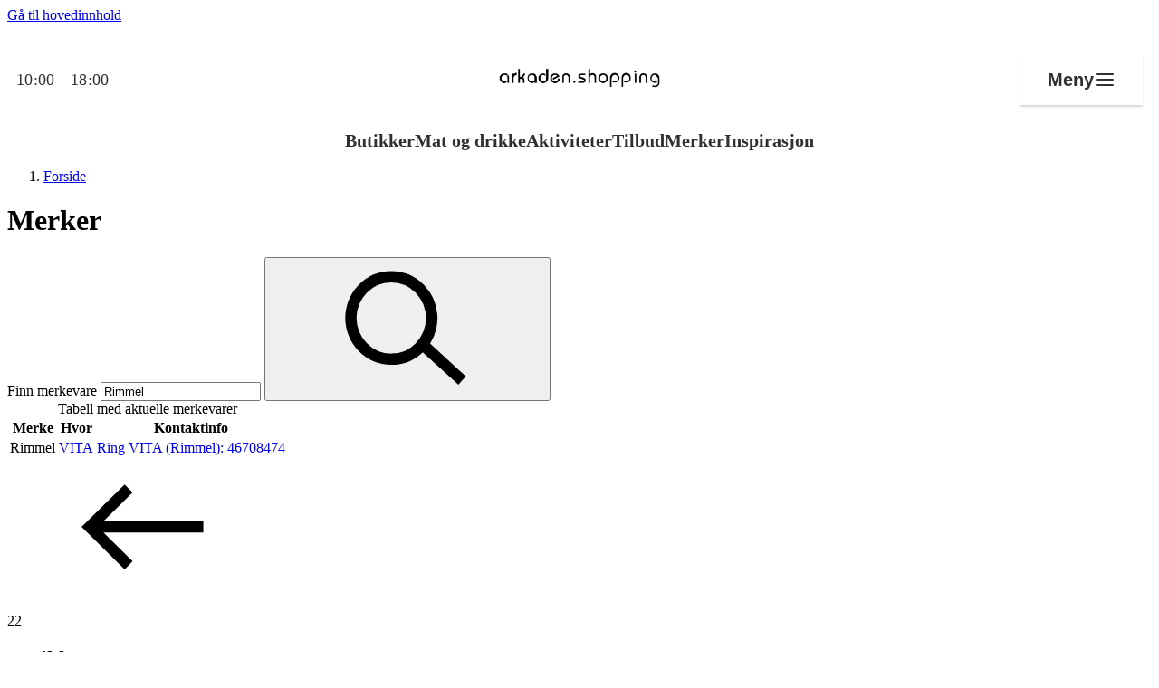

--- FILE ---
content_type: text/javascript
request_url: https://arkaden.no/dist/client/assets/entry-client-VZLA63ri.js
body_size: 7446
content:
const __vite__mapDeps=(i,m=__vite__mapDeps,d=(m.f||(m.f=["assets/activities-dZ5bIio8.css","assets/event-nGo3atyn.css","assets/brand-block-BDbNmN4O.css","assets/recurring-campaign.component-gXS7qvXG.js","assets/recurring-campaign-FL8Cve49.css","assets/service-teaser-DHQNonta.css","assets/concept.component-CPPQHey1.js","assets/concept-CJT_5qqI.css","assets/app-poster-DMbdV0-f.css","assets/collage-C2FJd5vQ.css","assets/link-block-CAidckQ4.css","assets/link-box-BgjaQSRq.css","assets/lite-youtube.component-C1xUuXW5.js","assets/lite-youtube-CiVzV6ix.css","assets/error-page-BDzO_BF-.css","assets/teaser-big-Cb8gyYuD.css","assets/member-form.component-BtxgkT1Y.js","assets/member-form-BC-2HWDp.css","assets/find-center-Cup0Pgdx.css","assets/footfall-B27fJn44.css","assets/header.component-BNJ-uKxz.js","assets/header-BMi45MIc.css","assets/hub-nav-CalfV8jv.css","assets/image-banner.component-4Da-MVFl.js","assets/image-banner-DAMpz53n.css","assets/image-carousel.component-DvNpad74.js","assets/image-carousel-BxdiTAVU.css","assets/article-teasers.component-B9NdVBtc.js","assets/article-teasers-XMOL5sJE.css","assets/article-748Ybf_W.css","assets/slider.component-DdKoBk68.js","assets/focus-trap.esm-BdV4A1t6.js","assets/slider-CN-7H1TT.css","assets/job-list-item-ydMX6WHc.css","assets/news-teasers-B_WoJaBv.css","assets/offer-filter-BCcVPfx-.css","assets/mini-banner-D1hXhPG5.css","assets/opening-hours-list--qGOkjDK.css","assets/poll.component-BJLieIkn.js","assets/poll-DZMGE2XP.css","assets/product-card-DKoiw7Tq.css","assets/product-details-2osI6vKr.css","assets/product-grid-CeQy4h4n.css","assets/product-C0IvnBzb.css","assets/reader-vue.component-BTKCJHoq.js","assets/runtime-dom.esm-bundler-BgNfu6Sl.js","assets/search-BOmX9nC1.css","assets/responsive-video.component-BXkfKfbE.js","assets/debounce-vBfQhXdD.js","assets/typeform-BAd6M-00.css","assets/htmx.component-BdnJJsK8.js","assets/htmx-ByJzVm55.css","assets/media-block-CzWNkMPw.css","assets/print.component-BjvNTQ7l.js","assets/print-B0tzU172.css","assets/contact-card-C420VUOF.css","assets/horizontal-list.component-BG-mA5lv.js","assets/horizontal-list-C1Lzsrm_.css","assets/store-article.component-DHrH5non.js","assets/store-article-5RS9FQVb.css","assets/store-teasers-BzLvuRQ6.css","assets/brand-list.component-Br-RHksG.js","assets/brand-list-CtaxRrsA.css","assets/teaser-item-BoNB7Dsa.css","assets/teaser-slider.component-DkoV71eO.js","assets/teaser-slider-BRKXMWAJ.css","assets/teaser-wBBm6jEs.css","assets/amfi-theme-BafGaE0a.css","assets/shopping-theme-DPgD_F_l.css","assets/thon-theme-D2nY22yb.css","assets/user-guide-B-qdRmT5.css"])))=>i.map(i=>d[i]);
import"react/jsx-runtime";import{createContext as Zt}from"react";import"react-dom/client";const te="modulepreload",ee=function(l){return"/dist/client/"+l},Vt={},o=function(E,P,y){let b=Promise.resolve();if(P&&P.length>0){let M=function(p){return Promise.all(p.map(V=>Promise.resolve(V).then(D=>({status:"fulfilled",value:D}),D=>({status:"rejected",reason:D}))))};document.getElementsByTagName("link");const d=document.querySelector("meta[property=csp-nonce]"),h=d?.nonce||d?.getAttribute("nonce");b=M(P.map(p=>{if(p=ee(p),p in Vt)return;Vt[p]=!0;const V=p.endsWith(".css"),D=V?'[rel="stylesheet"]':"";if(document.querySelector(`link[href="${p}"]${D}`))return;const L=document.createElement("link");if(L.rel=V?"stylesheet":te,V||(L.as="script"),L.crossOrigin="",L.href=p,h&&L.setAttribute("nonce",h),document.head.appendChild(L),V)return new Promise((z,G)=>{L.addEventListener("load",z),L.addEventListener("error",()=>G(new Error(`Unable to preload CSS for ${p}`)))})}))}function R(d){const h=new Event("vite:preloadError",{cancelable:!0});if(h.payload=d,window.dispatchEvent(h),!h.defaultPrevented)throw d}return b.then(d=>{for(const h of d||[])h.status==="rejected"&&R(h.reason);return E().catch(R)})};var Dt={};/*! (c) Andrea Giammarchi @webreflection ISC */var wt;function re(){return wt||(wt=1,function(){var l=function(r,t){var e=function(s){for(var i=0,u=s.length;i<u;i++)n(s[i])},n=function(s){var i=s.target,u=s.attributeName,f=s.oldValue;i.attributeChangedCallback(u,f,i.getAttribute(u))};return function(a,s){var i=a.constructor.observedAttributes;return i&&r(s).then(function(){new t(e).observe(a,{attributes:!0,attributeOldValue:!0,attributeFilter:i});for(var u=0,f=i.length;u<f;u++)a.hasAttribute(i[u])&&n({target:a,attributeName:i[u],oldValue:null})}),a}};function E(r,t){if(r){if(typeof r=="string")return P(r,t);var e=Object.prototype.toString.call(r).slice(8,-1);if(e==="Object"&&r.constructor&&(e=r.constructor.name),e==="Map"||e==="Set")return Array.from(r);if(e==="Arguments"||/^(?:Ui|I)nt(?:8|16|32)(?:Clamped)?Array$/.test(e))return P(r,t)}}function P(r,t){(t==null||t>r.length)&&(t=r.length);for(var e=0,n=new Array(t);e<t;e++)n[e]=r[e];return n}function y(r,t){var e=typeof Symbol<"u"&&r[Symbol.iterator]||r["@@iterator"];if(!e){if(Array.isArray(r)||(e=E(r))||t){e&&(r=e);var n=0,a=function(){};return{s:a,n:function(){return n>=r.length?{done:!0}:{done:!1,value:r[n++]}},e:function(f){throw f},f:a}}throw new TypeError(`Invalid attempt to iterate non-iterable instance.
In order to be iterable, non-array objects must have a [Symbol.iterator]() method.`)}var s=!0,i=!1,u;return{s:function(){e=e.call(r)},n:function(){var f=e.next();return s=f.done,f},e:function(f){i=!0,u=f},f:function(){try{!s&&e.return!=null&&e.return()}finally{if(i)throw u}}}}/*! (c) Andrea Giammarchi - ISC */var b=!0,R=!1,d="querySelectorAll",h=function(t){var e=arguments.length>1&&arguments[1]!==void 0?arguments[1]:document,n=arguments.length>2&&arguments[2]!==void 0?arguments[2]:MutationObserver,a=arguments.length>3&&arguments[3]!==void 0?arguments[3]:["*"],s=function f(S,C,A,c,_,m){var g=y(S),$;try{for(g.s();!($=g.n()).done;){var v=$.value;(m||d in v)&&(_?A.has(v)||(A.add(v),c.delete(v),t(v,_)):c.has(v)||(c.add(v),A.delete(v),t(v,_)),m||f(v[d](C),C,A,c,_,b))}}catch(nt){g.e(nt)}finally{g.f()}},i=new n(function(f){if(a.length){var S=a.join(","),C=new Set,A=new Set,c=y(f),_;try{for(c.s();!(_=c.n()).done;){var m=_.value,g=m.addedNodes,$=m.removedNodes;s($,S,C,A,R,R),s(g,S,C,A,b,R)}}catch(v){c.e(v)}finally{c.f()}}}),u=i.observe;return(i.observe=function(f){return u.call(i,f,{subtree:b,childList:b})})(e),i},M="querySelectorAll",p=self,V=p.document,D=p.Element,L=p.MutationObserver,z=p.Set,G=p.WeakMap,it=function(t){return M in t},ct=[].filter,K=function(r){var t=new G,e=function(c){for(var _=0,m=c.length;_<m;_++)t.delete(c[_])},n=function(){for(var c=S.takeRecords(),_=0,m=c.length;_<m;_++)i(ct.call(c[_].removedNodes,it),!1),i(ct.call(c[_].addedNodes,it),!0)},a=function(c){return c.matches||c.webkitMatchesSelector||c.msMatchesSelector},s=function(c,_){var m;if(_)for(var g,$=a(c),v=0,nt=u.length;v<nt;v++)$.call(c,g=u[v])&&(t.has(c)||t.set(c,new z),m=t.get(c),m.has(g)||(m.add(g),r.handle(c,_,g)));else t.has(c)&&(m=t.get(c),t.delete(c),m.forEach(function(Yt){r.handle(c,_,Yt)}))},i=function(c){for(var _=arguments.length>1&&arguments[1]!==void 0?arguments[1]:!0,m=0,g=c.length;m<g;m++)s(c[m],_)},u=r.query,f=r.root||V,S=h(s,f,L,u),C=D.prototype.attachShadow;return C&&(D.prototype.attachShadow=function(A){var c=C.call(this,A);return S.observe(c),c}),u.length&&i(f[M](u)),{drop:e,flush:n,observer:S,parse:i}},O=self,T=O.document,w=O.Map,ut=O.MutationObserver,H=O.Object,st=O.Set,Ct=O.WeakMap,lt=O.Element,Mt=O.HTMLElement,_t=O.Node,pt=O.Error,ft=O.TypeError,$t=O.Reflect,q=H.defineProperty,Nt=H.keys,kt=H.getOwnPropertyNames,N=H.setPrototypeOf,k=!self.customElements,mt=function(t){for(var e=Nt(t),n=[],a=new st,s=e.length,i=0;i<s;i++){n[i]=t[e[i]];try{delete t[e[i]]}catch{a.add(i)}}return function(){for(var u=0;u<s;u++)a.has(u)||(t[e[u]]=n[u])}};if(k){var X=function(){var t=this.constructor;if(!Y.has(t))throw new ft("Illegal constructor");var e=Y.get(t);if(F)return ht(F,e);var n=vt.call(T,e);return ht(N(n,t.prototype),e)},vt=T.createElement,Y=new w,j=new w,dt=new w,x=new w,Et=[],xt=function(t,e,n){var a=dt.get(n);if(e&&!a.isPrototypeOf(t)){var s=mt(t);F=N(t,a);try{new a.constructor}finally{F=null,s()}}var i="".concat(e?"":"dis","connectedCallback");i in a&&t[i]()},Ht=K({query:Et,handle:xt}),qt=Ht.parse,F=null,Z=function(t){if(!j.has(t)){var e,n=new Promise(function(a){e=a});j.set(t,{$:n,_:e})}return j.get(t).$},ht=l(Z,ut);self.customElements={define:function(t,e){if(x.has(t))throw new pt('the name "'.concat(t,'" has already been used with this registry'));Y.set(e,t),dt.set(t,e.prototype),x.set(t,e),Et.push(t),Z(t).then(function(){qt(T.querySelectorAll(t))}),j.get(t)._(e)},get:function(t){return x.get(t)},whenDefined:Z},q(X.prototype=Mt.prototype,"constructor",{value:X}),self.HTMLElement=X,T.createElement=function(r,t){var e=t&&t.is,n=e?x.get(e):x.get(r);return n?new n:vt.call(T,r)},"isConnected"in _t.prototype||q(_t.prototype,"isConnected",{configurable:!0,get:function(){return!(this.ownerDocument.compareDocumentPosition(this)&this.DOCUMENT_POSITION_DISCONNECTED)}})}else if(k=!self.customElements.get("extends-br"),k)try{var At=function r(){return self.Reflect.construct(HTMLBRElement,[],r)};At.prototype=HTMLLIElement.prototype;var gt="extends-br";self.customElements.define("extends-br",At,{extends:"br"}),k=T.createElement("br",{is:gt}).outerHTML.indexOf(gt)<0;var Ot=self.customElements,jt=Ot.get,Ft=Ot.whenDefined;self.customElements.whenDefined=function(r){var t=this;return Ft.call(this,r).then(function(e){return e||jt.call(t,r)})}}catch{}if(k){var Tt=function(t){var e=tt.get(t);It(e.querySelectorAll(this),t.isConnected)},I=self.customElements,Pt=T.createElement,Ut=I.define,Wt=I.get,Bt=I.upgrade,Jt=$t||{construct:function(t){return t.call(this)}},Qt=Jt.construct,tt=new Ct,et=new st,U=new w,W=new w,yt=new w,B=new w,bt=[],J=[],Lt=function(t){return B.get(t)||Wt.call(I,t)},zt=function(t,e,n){var a=yt.get(n);if(e&&!a.isPrototypeOf(t)){var s=mt(t);Q=N(t,a);try{new a.constructor}finally{Q=null,s()}}var i="".concat(e?"":"dis","connectedCallback");i in a&&t[i]()},Gt=K({query:J,handle:zt}),It=Gt.parse,Kt=K({query:bt,handle:function(t,e){tt.has(t)&&(e?et.add(t):et.delete(t),J.length&&Tt.call(J,t))}}),Xt=Kt.parse,Rt=lt.prototype.attachShadow;Rt&&(lt.prototype.attachShadow=function(r){var t=Rt.call(this,r);return tt.set(this,t),t});var rt=function(t){if(!W.has(t)){var e,n=new Promise(function(a){e=a});W.set(t,{$:n,_:e})}return W.get(t).$},ot=l(rt,ut),Q=null;kt(self).filter(function(r){return/^HTML.*Element$/.test(r)}).forEach(function(r){var t=self[r];function e(){var n=this.constructor;if(!U.has(n))throw new ft("Illegal constructor");var a=U.get(n),s=a.is,i=a.tag;if(s){if(Q)return ot(Q,s);var u=Pt.call(T,i);return u.setAttribute("is",s),ot(N(u,n.prototype),s)}else return Qt.call(this,t,[],n)}q(e.prototype=t.prototype,"constructor",{value:e}),q(self,r,{value:e})}),T.createElement=function(r,t){var e=t&&t.is;if(e){var n=B.get(e);if(n&&U.get(n).tag===r)return new n}var a=Pt.call(T,r);return e&&a.setAttribute("is",e),a},I.get=Lt,I.whenDefined=rt,I.upgrade=function(r){var t=r.getAttribute("is");if(t){var e=B.get(t);if(e){ot(N(r,e.prototype),t);return}}Bt.call(I,r)},I.define=function(r,t,e){if(Lt(r))throw new pt("'".concat(r,"' has already been defined as a custom element"));var n,a=e&&e.extends;U.set(t,a?{is:r,tag:a}:{is:"",tag:r}),a?(n="".concat(a,'[is="').concat(r,'"]'),yt.set(n,t.prototype),B.set(r,t),J.push(n)):(Ut.apply(I,arguments),bt.push(n=r)),rt(r).then(function(){a?(It(T.querySelectorAll(n)),et.forEach(Tt,[n])):Xt(T.querySelectorAll(n))}),W.get(r)._(t)}}}()),Dt}re();const oe=async(l,E)=>{const y=l.toString().match(/import\("([^"]+)"\)/)?.[1];if(!(!y||E&&!E.includes(y.split("/").pop())))return(await import(y)).default},ne=Array.from(typeof document>"u"?[]:document.querySelectorAll("script[data-frontend-framework-module]")).map(l=>(l.getAttribute("src")??"").split("/").pop());async function ae(l,E,P,y,b){const R=l.dataset?.vanillaComponent?.toLowerCase();if(!R)return;const d=`${R}.component.ts`,h=l.dataset?.props,M=h?JSON.parse(h):{};if(!d||!y[d])throw new Error(`Can't find component: '${d}'`);const p=await oe(y[d],ne);p&&await p(l,M,E,P)}const ie={request:""};Zt(ie);async function ce(l,E,P,y){typeof document>"u"||document.querySelectorAll("[data-vanilla-component]").forEach(async b=>{await ae(b,l,E,P)})}const St=Object.assign({"../../../Arrangement/activities.component.ts":()=>o(()=>Promise.resolve({}),__vite__mapDeps([0])),"../../../Arrangement/event.component.ts":()=>o(()=>Promise.resolve({}),__vite__mapDeps([1])),"../../../BrandList/brand-block.component.ts":()=>o(()=>Promise.resolve({}),__vite__mapDeps([2])),"../../../BrandList/brand-search.component.ts":()=>o(()=>import("./brand-search.component-B1aHnarm.js"),[]),"../../../Campaign/recurring-campaign.component.ts":()=>o(()=>import("./recurring-campaign.component-gXS7qvXG.js"),__vite__mapDeps([3,4])),"../../../CenterService/service-teaser.component.ts":()=>o(()=>Promise.resolve({}),__vite__mapDeps([5])),"../../../Concept/concept.component.ts":()=>o(()=>import("./concept.component-CPPQHey1.js"),__vite__mapDeps([6,7])),"../../../Editorial/app-poster.component.ts":()=>o(()=>Promise.resolve({}),__vite__mapDeps([8])),"../../../Editorial/collage.component.ts":()=>o(()=>Promise.resolve({}),__vite__mapDeps([9])),"../../../Editorial/link-block.component.ts":()=>o(()=>Promise.resolve({}),__vite__mapDeps([10])),"../../../Editorial/link-box.component.ts":()=>o(()=>Promise.resolve({}),__vite__mapDeps([11])),"../../../Editorial/lite-youtube.component.ts":()=>o(()=>import("./lite-youtube.component-C1xUuXW5.js"),__vite__mapDeps([12,13])),"../../../Editorial/map-modal.component.ts":()=>o(()=>import("./map-modal.component-DBYIBUhx.js"),[]),"../../../Error/error-page.component.ts":()=>o(()=>Promise.resolve({}),__vite__mapDeps([14])),"../../../ExpertTips/teaser-big.component.ts":()=>o(()=>Promise.resolve({}),__vite__mapDeps([15])),"../../../FactualArticle/date-field.component.ts":()=>o(()=>import("./date-field.component-CMta2F8Q.js"),[]),"../../../FactualArticle/map.component.ts":()=>o(()=>import("./map.component-ClKceVB5.js"),[]),"../../../FactualArticle/member-form.component.ts":()=>o(()=>import("./member-form.component-BtxgkT1Y.js"),__vite__mapDeps([16,17])),"../../../FindCenter/find-center.component.ts":()=>o(()=>Promise.resolve({}),__vite__mapDeps([18])),"../../../Footer/footer-footfall.component.ts":()=>o(()=>import("./footer-footfall.component-C3ktETCD.js"),[]),"../../../Footfall/footfall.component.ts":()=>o(()=>Promise.resolve({}),__vite__mapDeps([19])),"../../../Header/header.component.ts":()=>o(()=>import("./header.component-BNJ-uKxz.js"),__vite__mapDeps([20,21])),"../../../Hub/hub-nav.component.ts":()=>o(()=>Promise.resolve({}),__vite__mapDeps([22])),"../../../Hub/hub.component.ts":()=>o(()=>import("./hub.component-jCN9shdn.js"),[]),"../../../ImageBanner/image-banner.component.ts":()=>o(()=>import("./image-banner.component-4Da-MVFl.js"),__vite__mapDeps([23,24])),"../../../ImageCarousel/image-carousel.component.ts":()=>o(()=>import("./image-carousel.component-DvNpad74.js"),__vite__mapDeps([25,26])),"../../../InspirationalArticle/article-teasers.component.ts":()=>o(()=>import("./article-teasers.component-B9NdVBtc.js"),__vite__mapDeps([27,28])),"../../../InspirationalArticle/article.component.ts":()=>o(()=>Promise.resolve({}),__vite__mapDeps([29])),"../../../InspirationalArticle/slider.component.ts":()=>o(()=>import("./slider.component-DdKoBk68.js"),__vite__mapDeps([30,31,32])),"../../../List/job-list-item.component.ts":()=>o(()=>Promise.resolve({}),__vite__mapDeps([33])),"../../../List/job-list.component.ts":()=>o(()=>import("./job-list.component-DWv8t8cm.js"),[]),"../../../NewsArticle/news-teasers.component.ts":()=>o(()=>Promise.resolve({}),__vite__mapDeps([34])),"../../../Offer/offer-filter.component.ts":()=>o(()=>Promise.resolve({}),__vite__mapDeps([35])),"../../../OpeningHours/mini-banner.component.ts":()=>o(()=>Promise.resolve({}),__vite__mapDeps([36])),"../../../OpeningHours/opening-hours-list.component.ts":()=>o(()=>Promise.resolve({}),__vite__mapDeps([37])),"../../../Poll/poll.component.ts":()=>o(()=>import("./poll.component-BJLieIkn.js"),__vite__mapDeps([38,39])),"../../../Product/product-card.component.ts":()=>o(()=>Promise.resolve({}),__vite__mapDeps([40])),"../../../Product/product-details.component.ts":()=>o(()=>Promise.resolve({}),__vite__mapDeps([41])),"../../../Product/product-grid.component.ts":()=>o(()=>Promise.resolve({}),__vite__mapDeps([42])),"../../../Product/product.component.ts":()=>o(()=>Promise.resolve({}),__vite__mapDeps([43])),"../../../Reader/reader-vue.component.ts":()=>o(()=>import("./reader-vue.component-BTKCJHoq.js"),__vite__mapDeps([44,45])),"../../../Reader/reader.component.ts":()=>o(()=>import("./reader.component-CDKySWp0.js"),[]),"../../../Search/search.component.ts":()=>o(()=>Promise.resolve({}),__vite__mapDeps([46])),"../../Components/ResponsiveVideo/responsive-video.component.ts":()=>o(()=>import("./responsive-video.component-BXkfKfbE.js"),__vite__mapDeps([47,48])),"../../TypeForm/typeform.component.ts":()=>o(()=>Promise.resolve({}),__vite__mapDeps([49])),"../../htmx.component.ts":()=>o(()=>import("./htmx.component-BdnJJsK8.js"),__vite__mapDeps([50,51])),"../../media-block.component.ts":()=>o(()=>Promise.resolve({}),__vite__mapDeps([52])),"../../print.component.ts":()=>o(()=>import("./print.component-BjvNTQ7l.js").then(l=>l.a),__vite__mapDeps([53,54])),"../../../StoreArticle/contact-card.component.ts":()=>o(()=>Promise.resolve({}),__vite__mapDeps([55])),"../../../StoreArticle/horizontal-list.component.ts":()=>o(()=>import("./horizontal-list.component-BG-mA5lv.js"),__vite__mapDeps([56,57])),"../../../StoreArticle/store-article.component.ts":()=>o(()=>import("./store-article.component-DHrH5non.js"),__vite__mapDeps([58,59])),"../../../StoreArticle/store-list.component.ts":()=>o(()=>import("./store-list.component-D3iDGEsA.js"),[]),"../../../StoreArticle/store-teasers.component.ts":()=>o(()=>Promise.resolve({}),__vite__mapDeps([60])),"../../../Tag/brand-list.component.ts":()=>o(()=>import("./brand-list.component-Br-RHksG.js"),__vite__mapDeps([61,62])),"../../../Teaser/teaser-item.component.ts":()=>o(()=>Promise.resolve({}),__vite__mapDeps([63])),"../../../Teaser/teaser-slider.component.ts":()=>o(()=>import("./teaser-slider.component-DkoV71eO.js"),__vite__mapDeps([64,65])),"../../../Teaser/teaser.component.ts":()=>o(()=>Promise.resolve({}),__vite__mapDeps([66])),"../../../Themes/Amfi/amfi-theme.component.ts":()=>o(()=>Promise.resolve({}),__vite__mapDeps([67])),"../../../Themes/Shopping/shopping-theme.component.ts":()=>o(()=>Promise.resolve({}),__vite__mapDeps([68])),"../../../Themes/Thon/thon-theme.component.ts":()=>o(()=>Promise.resolve({}),__vite__mapDeps([69])),"../../../UserGuide/user-guide.component.ts":()=>o(()=>Promise.resolve({}),__vite__mapDeps([70]))}),at={};Object.keys(St).forEach(l=>{const E=l.substring(l.lastIndexOf("/")+1).toLowerCase();if(at[E])throw new Error(`Component ${E} already exists`);at[E]=St[l]});o(()=>import("./print.component-BjvNTQ7l.js").then(l=>l.p),__vite__mapDeps([53,54]));(async()=>await ce(null,null,at))();export{o as _};
